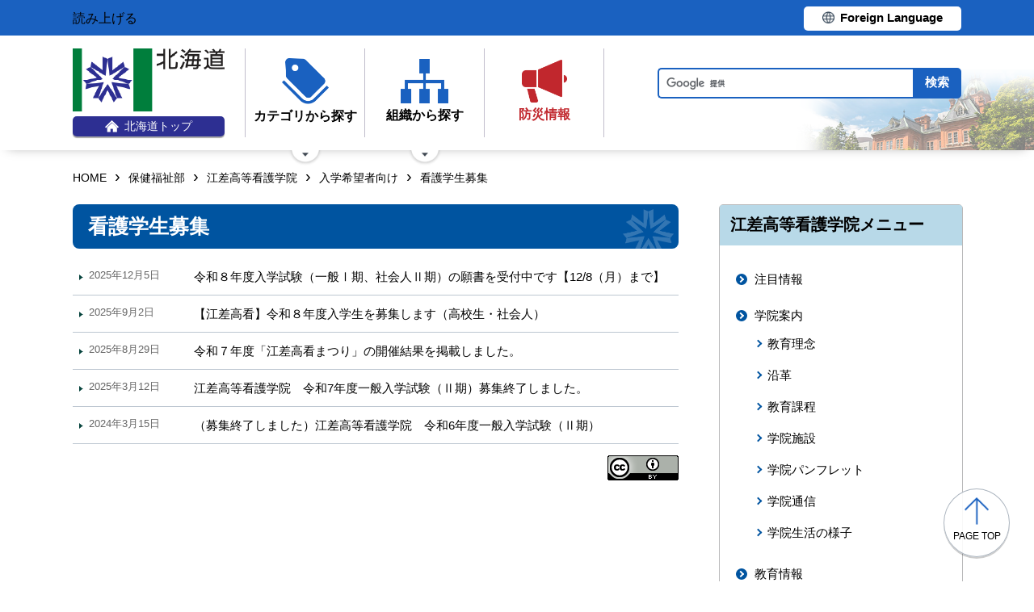

--- FILE ---
content_type: text/html; charset=UTF-8
request_url: http://www.pref.hokkaido.lg.jp.cache.yimg.jp/hf/ekg/a0004/b0001/
body_size: 5244
content:
<!doctype html>
<html lang="ja">

<head>
<meta charset="UTF-8" />
<title>看護学生募集 - 保健福祉部江差高等看護学院</title>
<link rel="stylesheet" media="all" href="/assets/cms/public.css" />
<script src="/assets/cms/public.js"></script>
<script>
//<![CDATA[

  SS.config = {"site_url":"/","kana_url":"/kana/","translate_url":"/translate/","theme":{"white":{"css_path":null,"name":"白","font_color":null,"background_color":null},"blue":{"css_path":null,"name":"青","font_color":"#FFFFFF","background_color":"#0066CC"},"black":{"css_path":"/css/black.css","name":"黒","font_color":null,"background_color":null}},"recommend":{}};

//]]>
</script><meta name="keywords" content="入学希望者向け" />

	<meta name="viewport" content="width=device-width">
    <link href="/css/style.css" media="all" rel="stylesheet" />
    <script src="/js/common.js"></script>
    <!--
<script>
(function(d) {
  var config = {
    kitId: 'ziw5cbt',
    scriptTimeout: 3000,
    async: true
  },
  h=d.documentElement,t=setTimeout(function(){h.className=h.className.replace(/\bwf-loading\b/g,"")+" wf-inactive";},config.scriptTimeout),tk=d.createElement("script"),f=false,s=d.getElementsByTagName("script")[0],a;h.className+=" wf-loading";tk.src='https://use.typekit.net/'+config.kitId+'.js';tk.async=true;tk.onload=tk.onreadystatechange=function(){a=this.readyState;if(f||a&&a!="complete"&&a!="loaded")return;f=true;clearTimeout(t);try{Typekit.load(config)}catch(e){}};s.parentNode.insertBefore(tk,s)
})(document);
</script>

<script>
(function(d) {
  var config = {
    kitId: 'pax6zqs',
    scriptTimeout: 3000,
    async: true
  },
  h=d.documentElement,t=setTimeout(function(){h.className=h.className.replace(/\bwf-loading\b/g,"")+" wf-inactive";},config.scriptTimeout),tk=d.createElement("script"),f=false,s=d.getElementsByTagName("script")[0],a;h.className+=" wf-loading";tk.src='https://use.typekit.net/'+config.kitId+'.js';tk.async=true;tk.onload=tk.onreadystatechange=function(){a=this.readyState;if(f||a&&a!="complete"&&a!="loaded")return;f=true;clearTimeout(t);try{Typekit.load(config)}catch(e){}};s.parentNode.insertBefore(tk,s)
})(document);
</script>

<script>
 (function(d) {
   var config = {
     kitId: 'urw1nqv',
     scriptTimeout: 3000,
     async: true
   },
h=d.documentElement,t=setTimeout(function(){h.className=h.className.replace(/\bwf-loading\b/g,"")+" wf-inactive";},config.scriptTimeout),tk=d.createElement("script"),f=false,s=d.getElementsByTagName("script")[0],a;h.className+=" wf-loading";tk.src='https://use.typekit.net/'+config.kitId+'.js';tk.async=true;tk.onload=tk.onreadystatechange=function(){a=this.readyState;if(f||a&&a!="complete"&&a!="loaded")return;f=true;clearTimeout(t);try{Typekit.load(config)}catch(e){}};s.parentNode.insertBefore(tk,s)
 })(document);
</script>

<script>
(function(d) {
  var config = {
    kitId: 'jsw0pcp',
    scriptTimeout: 3000,
    async: true
  },
  h=d.documentElement,t=setTimeout(function(){h.className=h.className.replace(/\bwf-loading\b/g,"")+" wf-inactive";},config.scriptTimeout),tk=d.createElement("script"),f=false,s=d.getElementsByTagName("script")[0],a;h.className+=" wf-loading";tk.src='https://use.typekit.net/'+config.kitId+'.js';tk.async=true;tk.onload=tk.onreadystatechange=function(){a=this.readyState;if(f||a&&a!="complete"&&a!="loaded")return;f=true;clearTimeout(t);try{Typekit.load(config)}catch(e){}};s.parentNode.insertBefore(tk,s)
})(document);
</script>
-->
    <script src="https://cdn1.readspeaker.com/script/8605/webReader/webReader.js?pids=wr&amp;forceAdapter=ioshtml5&amp;disable=translation,lookup" type="text/javascript" id="rs_req_Init"></script>
<script type="text/javascript">window.rsConf = { general: { usePost: true } };</script> 
  



</head>

<body id="body--hf-ekg-a0004-b0001-index" class="body--hf body--hf-ekg body--hf-ekg-a0004 body--hf-ekg-a0004-b0001">

    <div id="page" class="lower-page">
      <div id="tool">
  <div class="inner">
    <div class="voice-tool">
      <div id="readspeaker_button1" class="rs_skip rsbtn rs_preserve">
        <a href="https://app-eas.readspeaker.com/cgi-bin/rsent?customerid=8605&amp;lang=ja_jp&amp;readid=main&amp;url=" title="音声で読み上げる" rel="nofollow" class="rsbtn_play" accesskey="L">
          <span class="rsbtn_left rsimg rspart"><span class="rsbtn_text"><span>読み上げる</span></span></span>
          <span class="rsbtn_right rsimg rsplay rspart"></span>
        </a>
      </div>
    </div>
    <div class="lang-tool"><a class="linkBtn" href="/foreign/translate.html"><span>Foreign Language</span></a></div>
  </div>
</div>

      <header id="head">
        <div class="inner">
          <div class="site-head-l">
            <div class="site-id">
              <div id="MainSkip"><a href="#main">メインコンテンツへ移動</a></div>
<div class="logo"><a href="/"><img src="/img/logo.png" alt="" width="188" height="78"/><span class="top"><img src="/img/ic-hokkaido-top.png" alt="" width="17" height="15" /><span>北海道トップ</span></span></a></div>
            </div>
            <div class="site-menu">
              <nav id="navi">
  <ul class="nav-item">
    <li class="navi-cat"><a href="/category/index.html"><span class="navi-btn"><img src="/img/ic-category.png" alt="" width="58" height="57" /><span class="text">カテゴリから探す</span></span></a>
      <span class="nav-sub">
        <ul class="nav-list">
          <li><a href="/category/d001/">公募・意見募集</a></li>
          <li><a href="/category/d002/">申請・手続き</a></li>
          <li><a href="/category/d003/">入札・調達・売却</a></li>
          <li><a href="/category/d004/">採用・試験・資格</a></li>
          <li><a href="/category/d005/">イベント・講習会・お知らせ</a></li>
          <li><a href="/category/d006/">総合案内・道政情報・税</a></li>
          <li><a href="/category/d007/">防災・くらし・人権・環境</a></li>
          <li><a href="/category/d008/">観光・道立施設・文化・スポーツ・国際</a></li>
          <li><a href="/category/d009/">健康・医療・福祉</a></li>
          <li><a href="/category/d010/">子育て・教育</a></li>
          <li><a href="/category/d011/">経済・雇用・産業</a></li>
          <li><a href="/category/d012/">まちづくり・地域振興</a></li>
        </ul>
      </span>
    </li>
    <li class="navi-org"><a href="/soshiki.html"><span class="navi-btn"><img src="/img/ic-organization.png" alt="" width="59" height="55" /><span class="text">組織から探す</span></span></a>
      <span class="nav-sub">
        <ul class="nav-list">
          <li><a href="/soshiki/index.html">本庁各部・局・行政委員会</a></li>
          <li><a href="/gyosei/shicho/index.html">14総合振興局・振興局</a></li>
          <li><a href="https://www.gikai.pref.hokkaido.lg.jp/" class="internal">北海道議会</a></li>
          <li><a href="https://www.dokyoi.pref.hokkaido.lg.jp/" class="internal">北海道教育委員会</a></li>
          <li><a href="/link/do_kikan/index.html">出先機関、関係機関など</a></li>
          <li><a href="/soshiki.html">関連組織</a></li>
          <li><a href="/soshiki.html">関連リンク</a></li>
        </ul>
      </span>
    </li>
    <li class="navi-bosai"><a href="/sm/ktk/saigai-bousai.html"><span class="navi-btn"><img src="/img/ic-saigaiBosai.png" alt="" width="56" height="53" /><span class="text">防災<br />情報</span></span></a></li>
  </ul>
</nav>
            </div>
          </div>
          <div class="site-head-r">
            <div id="bosai"><ul></ul></div><!--only mb-->
            <div id="search-btn"><button type="button"><img class="s-open" src="/img/ic-search-mb.png" alt="" width="34" height="34" /><img class="s-close" src="/img/ic-search-close.png" alt="" width="28" height="28" /><span>検索</span></button></div><!--only mb-->
            <form id="cse-search-box" action="/search.html">
  <input name="cx" type="hidden" value="015791192620576126433:bnwztabap_w">
  <input name="ie" type="hidden" value="UTF-8">
  <input name="q" class="search-box">
  <input name="sa" class="search-button" type="submit" value="検索">
</form>
<script type="text/javascript" src="https://www.google.com/cse/brand?form=cse-search-box&lang=ja"></script>
            <div id="menu-btn"><a href="javascript:void(0);"><span></span><span></span><span></span><em class="open">メニュー</em><em class="close">閉じる</em></a></div><!--only mb-->
            <div id="gnavi"></div><!--only mb-->
          </div>
        </div><!--.inner-->
      </header>

      <div id="breadcrumb" class="inner">
        <div class="crumbs">
    <div class="crumb" itemscope itemtype="http://schema.org/BreadcrumbList">
      <span class="page" itemprop="itemListElement" itemscope itemtype="http://schema.org/ListItem"><span itemprop="name"><a itemprop="item" href="/">HOME</a></span><meta itemprop="position" content="1"></span><span class="separator">&rsaquo;</span><span class="page" itemprop="itemListElement" itemscope itemtype="http://schema.org/ListItem"><span itemprop="name"><a itemprop="item" href="/hf/">保健福祉部</a></span><meta itemprop="position" content="2"></span><span class="separator">&rsaquo;</span><span class="page" itemprop="itemListElement" itemscope itemtype="http://schema.org/ListItem"><span itemprop="name"><a itemprop="item" href="/hf/ekg/">江差高等看護学院</a></span><meta itemprop="position" content="3"></span><span class="separator">&rsaquo;</span><span class="page" itemprop="itemListElement" itemscope itemtype="http://schema.org/ListItem"><span itemprop="name"><a itemprop="item" href="/hf/ekg/a0004/">入学希望者向け</a></span><meta itemprop="position" content="4"></span><span class="separator">&rsaquo;</span><span class="page" itemprop="itemListElement" itemscope itemtype="http://schema.org/ListItem"><span itemprop="name">看護学生募集</span><meta itemprop="position" content="5"></span>
    </div>
</div>

      </div><!--.inner-->
      <div class="voice-wrap inner"></div> <!--.inner only mb-->

      <main id="main" class="ka-category-list">
        <div id="wrap" class="inner">

          <div id="main-wrap">
            <header><h1 id="page-header" class="middle"><span>看護学生募集</span></h1></header>
            <div class="contents">
              <div class="yield">
                <!-- layout_yield --><div class="section-category-pages pages">
  <article class="item-241097  ">
  <header>
    <time datetime="2025-12-05">2025年12月5日</time>
    <h2><a href="/hf/ekg/241097.html">令和８年度入学試験（一般Ⅰ期、社会人Ⅱ期）の願書を受付中です【12/8（月）まで】</a></h2>
  </header>
</article>
<article class="item-193890  ">
  <header>
    <time datetime="2025-09-02">2025年9月2日</time>
    <h2><a href="/hf/ekg/193890.html">【江差高看】令和８年度入学生を募集します（高校生・社会人）</a></h2>
  </header>
</article>
<article class="item-116036  ">
  <header>
    <time datetime="2025-08-29">2025年8月29日</time>
    <h2><a href="/hf/ekg/116036.html">令和７年度「江差高看まつり」の開催結果を掲載しました。</a></h2>
  </header>
</article>
<article class="item-209088  ">
  <header>
    <time datetime="2025-03-12">2025年3月12日</time>
    <h2><a href="/hf/ekg/209088.html">江差高等看護学院　令和7年度一般入学試験（Ⅱ期）募集終了しました。</a></h2>
  </header>
</article>
<article class="item-180456  ">
  <header>
    <time datetime="2024-03-15">2024年3月15日</time>
    <h2><a href="/hf/ekg/180456.html">（募集終了しました）江差高等看護学院　令和6年度一般入学試験（Ⅱ期）</a></h2>
  </header>
</article>
</div>


<!-- /layout_yield -->
              </div><!--.yield-->
            </div><!--.contents-->
            <div class="cc-license">
  <a href="/site-info/sitepolicy.html#chapter-4"><img src="/img/cc-by.png" alt="cc-by" width="88" height="31" /></a>
</div>
          </div><!--#main-wrap-->

          <div id="side-wrap">
            <!-- hs -->
            
            <!-- sm -->
            
            <!-- ss -->
            
            <!-- ks -->
            
            <!-- hf -->
            
              
<div class="section-category-nodes nodes">
  <section class="ka-cat-list">
    <header><h2>江差高等看護学院メニュー</h2></header>
    <div class="ka-cat-contents">
        <ul class="parent">
          <li class="a0000">
            <a href="/hf/ekg/a0000/">注目情報</a>
            <ul>
            </ul>
          </li>
        </ul>
        <ul class="parent">
          <li class="a0001">
            <a href="/hf/ekg/a0001/">学院案内</a>
            <ul>
                <li class="b0001"><a href="/hf/ekg/a0001/b0001/">教育理念</a></li>
                <li class="b0002"><a href="/hf/ekg/a0001/b0002/">沿革</a></li>
                <li class="b0003"><a href="/hf/ekg/a0001/b0003/">教育課程</a></li>
                <li class="b0004"><a href="/hf/ekg/a0001/b0004/">学院施設</a></li>
                <li class="pannfuretto"><a href="/hf/ekg/a0001/pannfuretto/">学院パンフレット</a></li>
                <li class="gakuinntuusinn"><a href="/hf/ekg/a0001/gakuinntuusinn/">学院通信</a></li>
                <li class="gakuinnseikatu"><a href="/hf/ekg/a0001/gakuinnseikatu/">学院生活の様子</a></li>
            </ul>
          </li>
        </ul>
        <ul class="parent">
          <li class="a0002">
            <a href="/hf/ekg/a0002/">教育情報</a>
            <ul>
                <li class="b0001"><a href="/hf/ekg/a0002/b0001/">高等教育の修学支援新制度</a></li>
                <li class="syougakukinn"><a href="/hf/ekg/a0002/syougakukinn/">奨学金</a></li>
            </ul>
          </li>
        </ul>
        <ul class="parent">
          <li class="a0004">
            <a href="/hf/ekg/a0004/">入学希望者向け</a>
            <ul>
                <li class="b0001"><a href="/hf/ekg/a0004/b0001/">看護学生募集</a></li>
                <li class="b0003"><a href="/hf/ekg/a0004/b0003/">看護職を目指す方</a></li>
                <li class="goukaku"><a href="/hf/ekg/a0004/goukaku/">合格発表</a></li>
                <li class="shakaijinn"><a href="/hf/ekg/a0004/shakaijinn/">社会人入学のご案内</a></li>
            </ul>
          </li>
        </ul>
        <ul class="parent">
          <li class="a0005">
            <a href="/hf/ekg/a0005/">卒業生向け</a>
            <ul>
                <li class="b0001"><a href="/hf/ekg/a0005/b0001/">証明書等交付</a></li>
            </ul>
          </li>
        </ul>
        <ul class="parent">
          <li class="a0006">
            <a href="/hf/ekg/a0006/">入札関係</a>
            <ul>
                <li class="b0001"><a href="/hf/ekg/a0006/b0001/">入札等情報</a></li>
            </ul>
          </li>
        </ul>
        <ul class="parent">
          <li class="harasumenntosaihatubousi">
            <a href="/hf/ekg/harasumenntosaihatubousi/">ハラスメント再発防止</a>
            <ul>
                <li class="saihatubousisaku"><a href="/hf/ekg/harasumenntosaihatubousi/saihatubousisaku/">再発防止策</a></li>
            </ul>
          </li>
        </ul>
        <ul class="parent">
          <li class="gakkouhyouka">
            <a href="/hf/ekg/gakkouhyouka/">学校評価関係</a>
            <ul>
                <li class="kannkeishahyouka"><a href="/hf/ekg/gakkouhyouka/kannkeishahyouka/">学校関係者評価会議</a></li>
            </ul>
          </li>
        </ul>
        <ul class="parent">
          <li class="shokuinnsaiyou">
            <a href="/hf/ekg/shokuinnsaiyou/">職員採用関係</a>
            <ul>
                <li class="saiyou"><a href="/hf/ekg/shokuinnsaiyou/saiyou/">職員採用関係</a></li>
            </ul>
          </li>
        </ul>
    </div>
  </section>
</div>

            
            <!-- kz -->
            
            <!-- ns -->
            
            <!-- sr -->
            
            <!-- kn -->
            
            <!-- st -->
            
            <!-- kg -->
            
            <!-- db -->
            
            <!-- covid-19 -->
            

            
            <div class="side-banner-pref">
              <a href="https://www.misasal-hokkaido.jp/" target="_blank" rel="noopener noreferrer">
                <img src="/img/sidebanner_misasal.png" alt="北海道庁メディアポータルサイト　ミササル">
              </a>
            </div>

          </div><!--#side-wrap-->

        </div><!--.wrap .inner-->
      </main><!-- /#main -->

      <p id="scrollTop"><a href="#page"><img src="/img/ic-pagetop.png" alt="" width="30" height="34" /><span lang="en">page top</span></a></p>
      <footer id="foot">
        <nav id="footer-navi">
  <div class="inner">
    <div class="fnav-btn">
      <p class="fnav-contact"><a href="/site-info/contact.html">お問合せ・相談窓口</a></p>
      <p class="fnav-guide"><a href="/chosha/index.html">庁舎のご案内</a></p>
    </div>
    <ul>
      <li><a href="/site-info/sitepolicy.html">サイトポリシー</a></li>
      <li><a href="/site-info/kojinjoho.html">個人情報の取扱いについて </a></li>
      <li><a href="/sitemap/index.html">サイトマップ</a></li>
      <li><a href="/ss/dtf/opendata/opendata.html">北海道のオープンデータの取組</a></li>
    </ul>
  </div><!--.inner-->
</nav>
<address>
  <div class="inner">
    <span class="addr">〒060-8588&nbsp;<br />札幌市中央区北3条西6丁目&nbsp;&nbsp;<br />電話番号 <span><a href="tel:0112314111">011-231-4111</a></span>（総合案内）</span>
    <span class="work-time">一般的な業務時間：8時45分から17時30分<br />（土日祝日および12月29日～1月3日はお休み）</span>
    <span class="corp-num">法人番号：7000020010006</span>
  </div>
</address>
        <div id="copyright"><small>&copy; 2021 HOKKAIDO GOVERNMENT</small></div>
      </footer>

    </div><!-- /#page -->
  </body>

</html>
